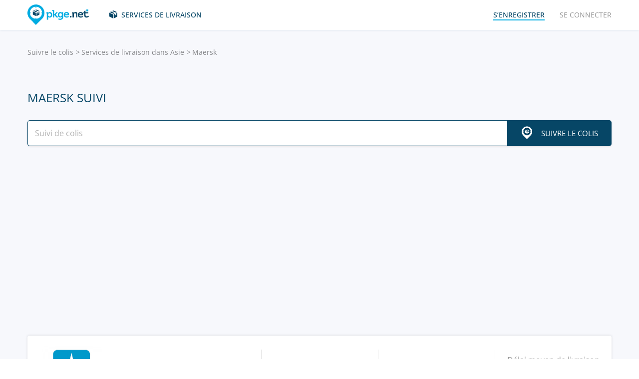

--- FILE ---
content_type: text/html; charset=UTF-8
request_url: https://pkge.net/fr/couriers/maersk
body_size: 6605
content:

<!DOCTYPE html>
<html lang="fr"
      class="pkge" prefix="og: http://ogp.me/ns#">
<head>
    <title>Suivi colis Maersk | PKGE.NET</title>
    <script type="f86b5333edb56f1c874faeda-text/javascript">window['pkgeLocale'] = "fr";</script>
    <meta name="browser-extension-id" content="ocggjbccckihfcljlakaecdfokkhganc">
<meta name="description" content="Suivi de colis Maersk. Suivez la livraison de vos envois en temps réel. | PKGE.NET">
<link href="https://pkge.net/fr/couriers/maersk" rel="canonical">
<link href="/assets/8805d0b/authchoice.css?v=1731529999" rel="stylesheet">
<link href="/css/app.min.css?v=1707129821" rel="stylesheet">    <link rel="preconnect" href="https://fonts.googleapis.com">
    <link rel="preconnect" href="https://fonts.gstatic.com" crossorigin>
    <link href="https://fonts.googleapis.com/css2?family=Inter:wght@100;200;300;400;500;600;700;800;900&display=swap"
          rel="stylesheet">
        
<link href="https://pkge.net/couriers/maersk" rel="alternate" hreflang="en">
<link href="https://pkge.net/de/couriers/maersk" rel="alternate" hreflang="de">
<link href="https://pkge.net/es/couriers/maersk" rel="alternate" hreflang="es">
<link href="https://pkge.net/fr/couriers/maersk" rel="alternate" hreflang="fr">
<link href="https://pkge.net/ko/couriers/maersk" rel="alternate" hreflang="ko">
<link href="https://pkge.net/id/couriers/maersk" rel="alternate" hreflang="id">
<link href="https://pkge.net/it/couriers/maersk" rel="alternate" hreflang="it">
<link href="https://pkge.net/ja/couriers/maersk" rel="alternate" hreflang="ja">
<link href="https://pkge.net/nl/couriers/maersk" rel="alternate" hreflang="nl">
<link href="https://pkge.net/pl/couriers/maersk" rel="alternate" hreflang="pl">
<link href="https://pkge.net/pt/couriers/maersk" rel="alternate" hreflang="pt-BR">
<link href="https://pkge.net/th/couriers/maersk" rel="alternate" hreflang="th">
<link href="https://pkge.net/tr/couriers/maersk" rel="alternate" hreflang="tr">
<link href="https://pkge.net/zh/couriers/maersk" rel="alternate" hreflang="zh">
<link href="https://posylka.net/couriers/maersk" rel="alternate" hreflang="ru">
<link href="https://posylka.net/uk/couriers/maersk" rel="alternate" hreflang="uk">
<link href="https://pkge.net/couriers/maersk" rel="alternate" hreflang="x-default">
    <meta charset="UTF-8">
    <meta name="csrf-param" content="_csrf">
<meta name="csrf-token" content="7Y9B1DJrlEPG77dZGBS68FK9sXhNy5F_FUUoNdoyvTObzDfgRD39cqqZ2z8tf8m1N8_YGxqe-TJ-Mlhk7kaJBg==">
                            <script data-ad-client="ca-pub-7635126548465920" async src="https://pagead2.googlesyndication.com/pagead/js/adsbygoogle.js" type="f86b5333edb56f1c874faeda-text/javascript"></script>
            <!-- Google Tag Manager -->
        <script type="f86b5333edb56f1c874faeda-text/javascript">(function (w, d, s, l, i) {
                w[l] = w[l] || [];
                w[l].push({
                    'gtm.start':
                        new Date().getTime(), event: 'gtm.js'
                });
                var f = d.getElementsByTagName(s)[0],
                    j = d.createElement(s), dl = l != 'dataLayer' ? '&l=' + l : '';
                j.async = true;
                j.src =
                    'https://www.googletagmanager.com/gtm.js?id=' + i + dl;
                f.parentNode.insertBefore(j, f);
            })(window, document, 'script', 'dataLayer', 'GTM-PTQKKDW');</script>
        <!-- End Google Tag Manager -->
        <meta name="viewport" content="width=device-width, initial-scale=1, maximum-scale=2.0">
    <link rel="apple-touch-icon-precomposed" sizes="57x57" href="/favicon/apple-touch-icon-57x57.png">
    <link rel="apple-touch-icon-precomposed" sizes="114x114" href="/favicon/apple-touch-icon-114x114.png">
    <link rel="apple-touch-icon-precomposed" sizes="72x72" href="/favicon/apple-touch-icon-72x72.png">
    <link rel="apple-touch-icon-precomposed" sizes="144x144" href="/favicon/apple-touch-icon-144x144.png">
    <link rel="apple-touch-icon-precomposed" sizes="60x60" href="/favicon/apple-touch-icon-60x60.png">
    <link rel="apple-touch-icon-precomposed" sizes="120x120" href="/favicon/apple-touch-icon-120x120.png">
    <link rel="apple-touch-icon-precomposed" sizes="76x76" href="/favicon/apple-touch-icon-76x76.png">
    <link rel="apple-touch-icon-precomposed" sizes="152x152" href="/favicon/apple-touch-icon-152x152.png">
    <link rel="icon" type="image/png" href="/favicon/favicon-196x196.png" sizes="196x196">
    <link rel="icon" type="image/png" href="/favicon/favicon-96x96.png" sizes="96x96">
    <link rel="icon" type="image/png" href="/favicon/favicon-32x32.png" sizes="32x32">
    <link rel="icon" type="image/png" href="/favicon/favicon-16x16.png" sizes="16x16">
    <link rel="icon" type="image/png" href="/favicon/favicon-128.png" sizes="128x128">
    <meta name="msapplication-TileColor" content="#">
    <meta name="msapplication-TileImage" content="/favicon/mstile-144x144.png">
    <meta name="msapplication-square70x70logo" content="/favicon/mstile-70x70.png">
    <meta name="msapplication-square150x150logo" content="/favicon/mstile-150x150.png">
    <meta name="msapplication-wide310x150logo" content="/favicon/mstile-310x150.png">
    <meta name="msapplication-square310x310logo" content="/favicon/mstile-310x310.png">
    <!--[if lt IE 9]>
    <script src="//cdnjs.cloudflare.com/ajax/libs/html5shiv/r29/html5.min.js"></script>
    <![endif]-->
    <script type="f86b5333edb56f1c874faeda-text/javascript">var isAdblock = true;</script>
            <script type="f86b5333edb56f1c874faeda-text/javascript" src="/js/adBanner.js"></script>
            <script async src="https://www.googletagmanager.com/gtag/js?id=G-5JCDQY0MYF" type="f86b5333edb56f1c874faeda-text/javascript"></script>
        <script type="f86b5333edb56f1c874faeda-text/javascript">
            window.dataLayer = window.dataLayer || [];

            function gtag() {
                dataLayer.push(arguments);
            }

            gtag('js', new Date());

            gtag('config', 'G-5JCDQY0MYF');
        </script>
        
    <script type="application/ld+json">
        {
            "@context": "https://schema.org",
            "@type": "SoftwareApplication",
            "name": "Pkge.net",
            "operatingSystem": "IOS",
            "applicationCategory": "ShoppingApplication",
            "aggregateRating": {
                "@type": "AggregateRating",
                "ratingValue": "5.0",
                "ratingCount": "126"
            }
        }


    </script>
    <script type="application/ld+json">
        {
            "@context": "https://schema.org",
            "@type": "SoftwareApplication",
            "name": "Pkge.net",
            "operatingSystem": "ANDROID",
            "applicationCategory": "ShoppingApplication",
            "aggregateRating": {
                "@type": "AggregateRating",
                "ratingValue": "4.3",
                "ratingCount": "2199"
            }
        }


    </script>

    
        <script type="application/ld+json">
    {
    "@context": "http://schema.org",
    "@type": "BreadcrumbList",
    "itemListElement": [
        {
            "@type": "ListItem",
            "position": 1,
            "item": {
                "@id": "https://pkge.net/fr",
                "name": "Suivre le colis"
            }
        },
        {
            "@type": "ListItem",
            "position": 2,
            "item": {
                "@id": "https://pkge.net/fr/couriers/region/asia",
                "name": "Services de livraison dans Asie"
            }
        },
        {
            "@type": "ListItem",
            "position": 3,
            "item": {
                "@id": "https://pkge.net/fr/couriers/maersk",
                "name": "Maersk"
            }
        }
    ]
}





        </script>
        <meta property="og:locale" content="fr"/>
    <meta property="og:title" content="Suivi colis Maersk | PKGE.NET"/>
            <meta property="og:description" content="Suivi de colis Maersk. Suivez la livraison de vos envois en temps réel. | PKGE.NET"/>
        <meta property="og:url" content="https://pkge.net/fr/couriers/maersk"/>
    <meta property="og:image"
          content="https://pkge.net/uploads/couriers/small/maersk.png"/>
</head>

<body class="search-on-page search-on-page-type">
<!-- Google Tag Manager (noscript) -->
<noscript>
    <iframe src="https://www.googletagmanager.com/ns.html?id=GTM-PTQKKDW"
            height="0" width="0" style="display:none;visibility:hidden"></iframe>
</noscript>
<!-- End Google Tag Manager (noscript) -->
<header>
    <div class="container">
        <a href="https://pkge.net/fr" class="logo"></a>
        <nav class="nav">
            <ul>
                <li>
                    <a href="https://pkge.net/fr/couriers" class="services-link">Services de livraison</a>
                </li>
                            </ul>
            <ul>

                                    <li>
                        <a href="javascript:void(0)" data-popup-url="https://pkge.net/users/sign-up "
                           class="reg-link">
                            <span>S’enregistrer</span>
                        </a>
                    </li>
                    <li>
                        <a href="javascript:void(0)" data-popup-url="https://pkge.net/users/sign-in"
                           class="login-link">Se connecter</a>
                    </li>
                            </ul>
        </nav>
        <div class="header-row">
            <a href="https://pkge.net/fr" class="logo"></a>
            <div class="search">
                <form class="search-form" data-track-form method="get"
                      action="https://pkge.net/parcel/detect-courier">
                    <input data-track-number name="trackNumber" type="text" value=""
                           class="search-input"
                           placeholder="Tapez le numéro de suivi de votre colis">
                    <button type="submit" data-track-button class="search-go"></button>
                </form>
                <div data-track-error style="display: none;" class="error-message"></div>
            </div>
            <button type="button" class="header-mobile-button"></button>
        </div>
    </div>
</header>
<div class="wrapper">
    <script type="application/ld+json">
{
  "@context": "https://schema.org",
  "@type": "Service",
  "serviceType": "Universal Tracking Service",
  "name":"Maersk suivi",
  "description":"Suivi de colis Maersk. Suivez la livraison de vos envois en temps réel. | PKGE.NET",
  "brand":"Pkge.net",
  "url":"https://pkge.net/fr/couriers/maersk",
  "provider": {
    "@type": "Organization",
    "name": "Pkge.net"
  }
}



</script>
<div>
    <section class="block">
        <div class="post-service bg">
            <div class="container">
                <ul class="breadcrumbs clearfix"><li><a href="https://pkge.net/fr" data-pjax="0">Suivre le colis</a></li>
<li><a href="https://pkge.net/fr/couriers/region/asia">Services de livraison dans Asie</a></li>
<li>Maersk</li>
</ul>                                    <h1>Maersk suivi</h1>
                
                                    <div class="post-service-search">
                        <div class="search">
                            <form data-track-form="-729" class="search-form">
                                <input data-track-number type="text" class="search-input"
                                       placeholder="Suivi de colis">
                                <button data-track-button type="submit" class="search-go search-go-text"><span>Suivre le colis</span></button>
                                <div data-track-error style="display: none;" class="error-message"></div>
                            </form>
                        </div>
                    </div>
                    <div class="adv" style="min-height: 325px !important;">
                            <!-- pkge_courier -->
    <ins class="adsbygoogle"
         style="display:block"
         data-ad-client="ca-pub-9029454420535386"
         data-ad-slot="1933769438"
         data-ad-format="auto"
         data-full-width-responsive="true"></ins>
    <script type="f86b5333edb56f1c874faeda-text/javascript">
        (adsbygoogle = window.adsbygoogle || []).push({});
    </script>
                    </div>
                            </div>
            <div class="post-service-box-wrapper">
                <div class="container">
                    <div class="post-service-box expand-mobile">
                        <div class="post-service-about">
                            <picture>
<source media="(min-width: 1101px)" srcset="/uploads/couriers/120/maersk.png 1x, /uploads/couriers/120/maersk@2x.png 2x">
<source media="(max-width: 479px)" srcset="/uploads/couriers/50/maersk.png 1x, /uploads/couriers/50/maersk@2x.png 2x">
<source media="(max-width: 767px)" srcset="/uploads/couriers/60/maersk.png 1x, /uploads/couriers/60/maersk@2x.png 2x">
<source media="(max-width: 1100px)" srcset="/uploads/couriers/80/maersk.png 1x, /uploads/couriers/80/maersk@2x.png 2x">
  <img class="post-service-logo" src="/uploads/couriers/120/maersk.png" alt="Maersk" />
</picture>                            <div class="post-service-name">
                                <span>Maersk</span>
                                                                    <a target="_blank" rel="nofollow" href="https://www.maersk.com/">https://www.maersk.com</a>
                                
                                                            </div>
                        </div>
                        <ul class="post-service-box-info">
                                                            <li>
                                    <span>support technique</span>
                                    <div class="post-service-box-phone">
                                        <a href="tel:+4533633363">+45 33 63 33 63</a>
                                    </div>
                                </li>
                                                        <li>
                                <span>Rating</span>
                                <div class="rating">
    <ul class="rating">
                    <li></li>
                    <li></li>
                    <li></li>
                    <li></li>
                    <li></li>
            </ul>
</div>                            </li>
                                                            <li>
                                    <span>Délai moyen de livraison des colis</span>
                                    <div class="post-service-box-delivery">&mdash;</div>
                                </li>
                                                    </ul>
                    </div>
                </div>
            </div>
        </div>
        <div class="post-service-cols">
            <div class="container">
                <div class="cols grid-container">
                    <section class="main">
                        <div class="expand" id="reviews">
                                                            <div class="post-service-delivery expand-mobile">
                                    <div class="post-service-delivery-title">
                                        <span>Délai de livraison des colis Maersk</span>
                                    </div>
                                    <ul class="post-service-delivery-info">
                                                                                    <li>
                                                <span>0-14 jours</span>
                                                <p>
                                                    <i style="width: 5%;"></i>
                                                </p>
                                            </li>
                                                                                    <li>
                                                <span>15-45 jours</span>
                                                <p>
                                                    <i style="width: 5%;"></i>
                                                </p>
                                            </li>
                                                                                    <li>
                                                <span>49-90 jours</span>
                                                <p>
                                                    <i style="width: 5%;"></i>
                                                </p>
                                            </li>
                                                                                    <li>
                                                <span>90+ jours</span>
                                                <p>
                                                    <i style="width: 5%;"></i>
                                                </p>
                                            </li>
                                                                            </ul>
                                </div>
                                                        <p class="reviews-title ph2">Commentaires (0)</p>

                            <div class="feedback-add clearfix">
                                                                    <textarea class="textarea" placeholder="Laissez un commentaire"></textarea>
                                    <div class="feedback-add-social clearfix">
                        <span>
                            <a href="javascript:void(0)" data-popup-url="https://pkge.net/users/sign-up"
                               class="bordered">S’enregistrer</a>
                            ou                            Se connecter à l'aide d'un réseau social:
                        </span>
                                        <ul id="w0"><li class="gp"><a class="google auth-link" href="https://pkge.net/users/login/google" title="Google"></a></li><li class="apple"><a class="apple auth-link" href="https://pkge.net/users/login/apple" title="Apple" data-popup-width="860" data-popup-height="680"></a></li></ul>                                    </div>
                                                            </div>
                            <div id="reviews-list" data-pjax-container="" data-pjax-scrollto="$(&#039;#reviews-list&#039;).position().top - 200">                            <ul class="feedbacks-list">
                                                            </ul>
                                                        </div>                        </div>
                    </section>
                    <aside class="sidebar">
                        <div class="sidebar-block">
    <p class="couriers-top ph3">Services de livraison haut de gamme</p>
    <ul class="top-services">
                    <li>
                <a href="https://pkge.net/fr/couriers/4px" class="top-services-box">
                    <div class="top-services-image">
                        <img style="width: 50px;" src="/uploads/couriers/50/4px.png" srcset="/uploads/couriers/50/4px.png 1x, /uploads/couriers/50/4px@2x.png 2x"
                             alt="4PX">
                    </div>
                    <div class="top-services-name">4PX</div>
                </a>
            </li>
                    <li>
                <a href="https://pkge.net/fr/couriers/yanwen" class="top-services-box">
                    <div class="top-services-image">
                        <img style="width: 50px;" src="/uploads/couriers/50/yanwen.png" srcset="/uploads/couriers/50/yanwen.png 1x, /uploads/couriers/50/yanwen@2x.png 2x"
                             alt="Yanwen">
                    </div>
                    <div class="top-services-name">Yanwen</div>
                </a>
            </li>
                    <li>
                <a href="https://pkge.net/fr/couriers/china-post" class="top-services-box">
                    <div class="top-services-image">
                        <img style="width: 50px;" src="/uploads/couriers/50/china-post.png" srcset="/uploads/couriers/50/china-post.png 1x, /uploads/couriers/50/china-post@2x.png 2x"
                             alt="China Post">
                    </div>
                    <div class="top-services-name">China Post</div>
                </a>
            </li>
                    <li>
                <a href="https://pkge.net/fr/couriers/yunexpress" class="top-services-box">
                    <div class="top-services-image">
                        <img style="width: 50px;" src="/uploads/couriers/50/yunexpress.png" srcset="/uploads/couriers/50/yunexpress.png 1x, /uploads/couriers/50/yunexpress@2x.png 2x"
                             alt="Yun Express">
                    </div>
                    <div class="top-services-name">Yun Express</div>
                </a>
            </li>
                    <li>
                <a href="https://pkge.net/fr/couriers/sunyou" class="top-services-box">
                    <div class="top-services-image">
                        <img style="width: 50px;" src="/uploads/couriers/50/sunyou.png" srcset="/uploads/couriers/50/sunyou.png 1x, /uploads/couriers/50/sunyou@2x.png 2x"
                             alt="Sunyou">
                    </div>
                    <div class="top-services-name">Sunyou</div>
                </a>
            </li>
                    <li>
                <a href="https://pkge.net/fr/couriers/china-ems" class="top-services-box">
                    <div class="top-services-image">
                        <img style="width: 50px;" src="/uploads/couriers/50/china-ems.png" srcset="/uploads/couriers/50/china-ems.png 1x, /uploads/couriers/50/china-ems@2x.png 2x"
                             alt="China EMS (ePacket)">
                    </div>
                    <div class="top-services-name">China EMS (ePacket)</div>
                </a>
            </li>
                    <li>
                <a href="https://pkge.net/fr/couriers/clevy-links" class="top-services-box">
                    <div class="top-services-image">
                        <img style="width: 50px;" src="/uploads/couriers/50/clevy-links.png" srcset="/uploads/couriers/50/clevy-links.png 1x, /uploads/couriers/50/clevy-links@2x.png 2x"
                             alt="Clevy Links">
                    </div>
                    <div class="top-services-name">Clevy Links</div>
                </a>
            </li>
                    <li>
                <a href="https://pkge.net/fr/couriers/j-net" class="top-services-box">
                    <div class="top-services-image">
                        <img style="width: 50px;" src="/uploads/couriers/50/j-net.png" srcset="/uploads/couriers/50/j-net.png 1x, /uploads/couriers/50/j-net@2x.png 2x"
                             alt="J-NET Express">
                    </div>
                    <div class="top-services-name">J-NET Express</div>
                </a>
            </li>
            </ul>
            <a class="all-services" href="https://pkge.net/fr/couriers">Tous les services</a>
    </div>                    </aside>
                                            <section class="grid-item">
                                                    </section>
                                    </div>
            </div>
        </div>
    </section>
</div></div>
<div class="bottom">

                        <section class="bottom-nav">
                <div class="container">
                                            <!-- pkge-footer -->
                        <ins class="adsbygoogle"
                             style="display:block"
                             data-ad-client="ca-pub-7635126548465920"
                             data-ad-slot="4703328854"
                             data-ad-format="auto"
                             data-full-width-responsive="true"></ins>
                        <script type="f86b5333edb56f1c874faeda-text/javascript">
                            (adsbygoogle = window.adsbygoogle || []).push({});
                        </script>
                                    </div>
            </section>
                        

<footer>
    <div class="container">
        <div class="footer-col">
            <a href="/" class="footer-logo"></a>
        </div>
        <div class="footer-col">
            <div class="footer-col">
    <nav class="footer-nav">
        <ul>
            <li>
                <div>Services de livraison</div>
            </li>
                            <li><a href="https://pkge.net/fr/couriers/region/europe">Services de livraison dans Europe</a></li>
                            <li><a href="https://pkge.net/fr/couriers/region/asia">Services de livraison dans Asie</a></li>
                            <li><a href="https://pkge.net/fr/couriers/region/america">Services de livraison dans Amérique</a></li>
                            <li><a href="https://pkge.net/fr/couriers/region/africa">Services de livraison dans Afrique</a></li>
                    </ul>
        <ul>
            <li>
                <div>Suivi des colis</div>
            </li>
                            <li><a href="https://pkge.net/fr/couriers/laposte">La Poste</a></li>
                            <li><a href="https://pkge.net/fr/couriers/signature-logistic">Signature Logistic</a></li>
                            <li><a href="https://pkge.net/fr/couriers/colisprive">Colis Prive</a></li>
                            <li><a href="https://pkge.net/fr/couriers/gefco">GEFCO </a></li>
                            <li><a href="https://pkge.net/fr/couriers/relaiscolis">Relais Colis</a></li>
                            <li><a href="https://pkge.net/fr/couriers/vir">VIR Transport</a></li>
                    </ul>
        <ul>
            <li>
                <div><a style="color:#00ace1" href="https://pkge.net/fr/shops">Boutiques</a></div>
                            <li><a href="https://pkge.net/fr/shops/galerieslafayette">Galeries Lafayette</a></li>
                        <li><a href="https://pkge.net/fr/shops/spartoo">Spartoo</a></li>
                        <li><a href="https://pkge.net/fr/shops/natureetdecouvertes">Nature & Découvertes</a></li>
                        <li><a href="https://pkge.net/fr/shops/laredoute">La Redoute</a></li>
                        <li><a href="https://pkge.net/fr/shops/manomano">ManoMano</a></li>
                        <li><a href="https://pkge.net/fr/shops/e-leclerc">E.Leclerc</a></li>
                    </ul>
        <ul>
            <li>
                <div>Entreprise</div>
            </li>
            <li>
                <a href="https://pkge.net/fr/about-us">A propos</a>
            </li>
            <li>
                <a href="https://pkge.net/fr/job">Emploi</a>
            </li>
                            <li><a href="https://pkge.net/fr/widget">Widget</a></li>
                <li><a target="_blank" href="https://business.pkge.net/maersk-tracking-api">
                        Maersk                         API                    </a></li>
                    </ul>
    </nav>
</div>
        </div>
        <div class="footer-col">
            <h3>Follow us</h3>
            <ul class="footer-social">
                <li>
                    <a target="_blank" rel="nofollow" href="https://www.instagram.com/pkgenet/" class="in"></a>
                </li>
                <li>
                    <a target="_blank" rel="nofollow" href="https://www.facebook.com/people/Pkgenet-Package-Tracker/100064098180877/" class="fb"></a>
                </li>
            </ul>
        </div>
        <div class="footer-bottom">
            <div class="footer-copyright">&copy; 2026 «AA INTERNET-MEDIA JSC»</div>
            <div class="footer-mail">
                Vous avez des questions? — <a href="https://pkge.net/fr/feedback">Nous contacter</a>
            </div>

                <div class="lang">
        <div class="lang-box">
            <div class="lang-current">
                Français            </div>
            <ul>
                                    
                                        <li>
                        <a data-change-language="en"
                                                                                        href="https://pkge.net/couriers/maersk">
                            English                        </a>
                    </li>
                                    
                                        <li>
                        <a data-change-language="de"
                                                                                        href="https://pkge.net/de/couriers/maersk">
                            Deutsch                        </a>
                    </li>
                                    
                                        <li>
                        <a data-change-language="es"
                                                                                        href="https://pkge.net/es/couriers/maersk">
                            Español                        </a>
                    </li>
                                    
                                        <li>
                        <a class="active" data-change-language="fr"
                                                                                        href="https://pkge.net/fr/couriers/maersk">
                            Français                        </a>
                    </li>
                                    
                                        <li>
                        <a data-change-language="ko"
                                                                                        href="https://pkge.net/ko/couriers/maersk">
                            한국어                        </a>
                    </li>
                                    
                                        <li>
                        <a data-change-language="id"
                                                                                        href="https://pkge.net/id/couriers/maersk">
                            Bahasa Indonesia                        </a>
                    </li>
                                    
                                        <li>
                        <a data-change-language="it"
                                                                                        href="https://pkge.net/it/couriers/maersk">
                            Italiano                        </a>
                    </li>
                                    
                                        <li>
                        <a data-change-language="ja"
                                                                                        href="https://pkge.net/ja/couriers/maersk">
                            日本語                        </a>
                    </li>
                                    
                                        <li>
                        <a data-change-language="nl"
                                                                                        href="https://pkge.net/nl/couriers/maersk">
                            Nederlands                        </a>
                    </li>
                                    
                                        <li>
                        <a data-change-language="pl"
                                                                                        href="https://pkge.net/pl/couriers/maersk">
                            Polska                        </a>
                    </li>
                                    
                                        <li>
                        <a data-change-language="pt"
                                                                                        href="https://pkge.net/pt/couriers/maersk">
                            Português                        </a>
                    </li>
                                    
                                        <li>
                        <a data-change-language="th"
                                                                                        href="https://pkge.net/th/couriers/maersk">
                            ภาษาไทย                        </a>
                    </li>
                                    
                                        <li>
                        <a data-change-language="tr"
                                                                                        href="https://pkge.net/tr/couriers/maersk">
                            Türkçe                        </a>
                    </li>
                                    
                                        <li>
                        <a data-change-language="zh"
                                                                                        href="https://pkge.net/zh/couriers/maersk">
                            中文                        </a>
                    </li>
                                    
                                        <li>
                        <a data-change-language="ru"
                                                                                        href="https://posylka.net/couriers/maersk">
                            Русский                        </a>
                    </li>
                                    
                                        <li>
                        <a data-change-language="uk"
                                                                                        href="https://posylka.net/uk/couriers/maersk">
                            Українська                        </a>
                    </li>
                            </ul>
        </div>
    </div>
            <div class="footer-app">
    <span>Notre site est encore plus simple d’utilisation sur application mobile!</span>
    <div class="footer-app-row">
                    <a data-appstore-url href="https://play.google.com/store/apps/details?id=net.pkge.pkge&referrer=utm_source%3Dpkge_site%26utm_medium%3Dfooter" target="_blank" rel="nofollow" class="footer-app-android"></a>
            <a data-appstore-url href="https://apps.apple.com/app/apple-store/id1397865865?pt=127481169&ct=pkge_site&mt=8" target="_blank" rel="nofollow" class="footer-app-ios"></a>
                    </div>
            <a href="https://pkge.net/fr/privacy_policy">Privacy Policy</a>
    </div>        </div>
    </div>
</footer>    </div>

        <div class="app" style="display: none;" id="app-popup">
        <div class="app-box">
            <button type="button" data-close-app-popup class="app-close"></button>
            <div class="app-main">
                <div class="app-header">Installez une application et soyez au courant de la localisation de votre colis</div>
                <div class="app-text">Nous avons creé une application de navigeur pour un suivi commode de vos colis dans une place</div>
                                    <a data-install-app-popup href="https://play.google.com/store/apps/details?id=net.pkge.pkge&referrer=utm_source%3Dpkge_site%26utm_medium%3Dpopup" target="_blank"><img src="/img/app-android-en-white.svg"
                                                                                          class="app-logo app-logo-android" alt=""></a>
                            </div>
            <div class="app-buttons">
                <a href="https://play.google.com/store/apps/details?id=net.pkge.pkge&referrer=utm_source%3Dpkge_site%26utm_medium%3Dpopup" target="_blank" type="button" data-install-app-popup
                   class="button dark-button block-button">Installer</a>
                <button type="button" data-close-app-popup class="button block-button app-close-button">Merci, non</button>
            </div>
        </div>
    </div>

    

<script src="/js/app.min.js?v=1693838953" type="f86b5333edb56f1c874faeda-text/javascript"></script>
<script src="/assets/8805d0b/authchoice.js?v=1731529999" type="f86b5333edb56f1c874faeda-text/javascript"></script>
<script src="/js/Parcels.js?v=1677620307" type="f86b5333edb56f1c874faeda-text/javascript"></script>
<script type="f86b5333edb56f1c874faeda-text/javascript">jQuery(document).ready(function () {
app.dlins()
jQuery('#w0').authchoice();
jQuery(document).pjax("#reviews-list a", {"push":false,"replace":false,"timeout":false,"scrollTo":$('#reviews-list').position().top - 200,"container":"#reviews-list"});
jQuery(document).off("submit", "#reviews-list form[data-pjax]").on("submit", "#reviews-list form[data-pjax]", function (event) {jQuery.pjax.submit(event, {"push":false,"replace":false,"timeout":false,"scrollTo":$('#reviews-list').position().top - 200,"container":"#reviews-list"});});

	$('[data-is-disabled]').each(function() {
		$(this).prop('disabled', false);
		$(this).html($(this).data('default-html'));
		$(this).removeAttr('data-is-disabled');
	});

});</script><script data-cfasync="false" src="https://psh.one/push/sbscrp.js?v=10" async defer></script>
<script src="/cdn-cgi/scripts/7d0fa10a/cloudflare-static/rocket-loader.min.js" data-cf-settings="f86b5333edb56f1c874faeda-|49" defer></script><script>(function(){function c(){var b=a.contentDocument||a.contentWindow.document;if(b){var d=b.createElement('script');d.innerHTML="window.__CF$cv$params={r:'9c21012699fbada9',t:'MTc2OTEwNTM4OA=='};var a=document.createElement('script');a.src='/cdn-cgi/challenge-platform/scripts/jsd/main.js';document.getElementsByTagName('head')[0].appendChild(a);";b.getElementsByTagName('head')[0].appendChild(d)}}if(document.body){var a=document.createElement('iframe');a.height=1;a.width=1;a.style.position='absolute';a.style.top=0;a.style.left=0;a.style.border='none';a.style.visibility='hidden';document.body.appendChild(a);if('loading'!==document.readyState)c();else if(window.addEventListener)document.addEventListener('DOMContentLoaded',c);else{var e=document.onreadystatechange||function(){};document.onreadystatechange=function(b){e(b);'loading'!==document.readyState&&(document.onreadystatechange=e,c())}}}})();</script></body>

</html>


--- FILE ---
content_type: text/html; charset=utf-8
request_url: https://www.google.com/recaptcha/api2/aframe
body_size: 267
content:
<!DOCTYPE HTML><html><head><meta http-equiv="content-type" content="text/html; charset=UTF-8"></head><body><script nonce="46n5oAYcT0qn7-LGBax4GQ">/** Anti-fraud and anti-abuse applications only. See google.com/recaptcha */ try{var clients={'sodar':'https://pagead2.googlesyndication.com/pagead/sodar?'};window.addEventListener("message",function(a){try{if(a.source===window.parent){var b=JSON.parse(a.data);var c=clients[b['id']];if(c){var d=document.createElement('img');d.src=c+b['params']+'&rc='+(localStorage.getItem("rc::a")?sessionStorage.getItem("rc::b"):"");window.document.body.appendChild(d);sessionStorage.setItem("rc::e",parseInt(sessionStorage.getItem("rc::e")||0)+1);localStorage.setItem("rc::h",'1769105392277');}}}catch(b){}});window.parent.postMessage("_grecaptcha_ready", "*");}catch(b){}</script></body></html>

--- FILE ---
content_type: application/javascript; charset=UTF-8
request_url: https://pkge.net/cdn-cgi/challenge-platform/scripts/jsd/main.js
body_size: 8236
content:
window._cf_chl_opt={AKGCx8:'b'};~function(A7,zV,zy,zr,zk,zd,zu,zf,A1,A2){A7=b,function(j,z,Ar,A6,A,R){for(Ar={j:459,z:272,A:313,R:494,B:508,N:480,G:284,W:330,s:470,I:449,U:303,E:405},A6=b,A=j();!![];)try{if(R=parseInt(A6(Ar.j))/1+parseInt(A6(Ar.z))/2+-parseInt(A6(Ar.A))/3*(parseInt(A6(Ar.R))/4)+parseInt(A6(Ar.B))/5*(parseInt(A6(Ar.N))/6)+parseInt(A6(Ar.G))/7*(parseInt(A6(Ar.W))/8)+-parseInt(A6(Ar.s))/9*(parseInt(A6(Ar.I))/10)+-parseInt(A6(Ar.U))/11*(parseInt(A6(Ar.E))/12),R===z)break;else A.push(A.shift())}catch(B){A.push(A.shift())}}(H,239338),zV=this||self,zy=zV[A7(384)],zr=null,zk=zO(),zd=function(Rk,RO,Rc,Rn,Re,AW,z,A,R,B){return Rk={j:343,z:445,A:320,R:423},RO={j:453,z:433,A:406,R:486,B:455,N:332,G:389,W:319,s:328,I:415,U:362,E:433,M:301,g:415,X:342,Q:433,m:293,a:322,l:487,v:379,h:433,D:440,T:404,o:280,Z:362,x:280},Rc={j:306,z:311},Rn={j:421,z:490,A:307,R:311,B:280,N:417,G:467,W:475,s:417,I:467,U:475,E:471,M:362,g:415,X:307,Q:453,m:450,a:362,l:492,v:326,h:353,D:309,T:433,o:326,Z:414,x:322,P:419,K:437,V:455,y:502,L:424,F:417,i:467,e:475,n:307,C:397,c:306,O:307,k:407,J:465,d:419,f:344,Y:407,S:362,H0:407,H1:397,H2:412,H3:308,H4:394,H5:455,H6:362,H7:301,H8:482,H9:362,HH:440},Re={j:455},AW=A7,z={'zIjzm':function(N,G){return G==N},'MMmaO':function(N,G){return N<G},'GmmcF':function(N,G){return N(G)},'oQDXJ':function(N,G){return N>G},'DzmLS':function(N,G){return G&N},'AUJxk':function(N,G){return G|N},'EybuV':function(N,G){return N|G},'QNhif':function(N,G){return N-G},'oNszJ':function(N,G){return N(G)},'JhZWD':function(N,G){return N<<G},'HQoVf':function(N,G){return N&G},'rKtEX':function(N,G){return N-G},'nZwsV':function(N,G){return N(G)},'LcVmv':AW(Rk.j),'SBPtU':function(N,G){return N<G},'OUkHg':function(N,G){return N==G},'pVaDC':function(N,G){return G==N},'rvAoh':function(N,G){return N<G},'cGDWd':function(N,G){return N>G},'ltVgc':function(N,G){return N<<G},'JIHcu':function(N,G){return N<G},'KDQEb':function(N,G){return G&N},'EPUBm':function(N,G){return N==G},'KUjkJ':function(N,G){return N-G},'Chooq':AW(Rk.z),'adhMX':function(N,G){return N<G},'gDIXY':function(N,G){return G!=N},'whVEZ':function(N,G){return N!=G},'FHEme':function(N,G){return N&G},'BangG':function(N,G){return N<G},'mZJsW':function(N,G){return G!=N},'qatZk':function(N,G){return N*G},'Kurzj':function(N,G){return N<G},'KYnoY':function(N,G){return N===G}},A=String[AW(Rk.A)],R={'h':function(N,Ri,As){return Ri={j:452,z:280},As=AW,z[As(Re.j)](null,N)?'':R.g(N,6,function(G,At){return At=As,At(Ri.j)[At(Ri.z)](G)})},'g':function(N,G,W,AI,s,I,U,E,M,X,Q,D,T,o,Z,x,P,K){if(AI=AW,AI(Rn.j)===AI(Rn.z))return A[AI(Rn.A)](R);else{if(null==N)return'';for(I={},U={},E='',M=2,X=3,Q=2,D=[],T=0,o=0,Z=0;Z<N[AI(Rn.R)];Z+=1)if(x=N[AI(Rn.B)](Z),Object[AI(Rn.N)][AI(Rn.G)][AI(Rn.W)](I,x)||(I[x]=X++,U[x]=!0),P=E+x,Object[AI(Rn.N)][AI(Rn.G)][AI(Rn.W)](I,P))E=P;else{if(Object[AI(Rn.s)][AI(Rn.I)][AI(Rn.U)](U,E)){if(256>E[AI(Rn.A)](0)){for(s=0;z[AI(Rn.E)](s,Q);T<<=1,G-1==o?(o=0,D[AI(Rn.M)](z[AI(Rn.g)](W,T)),T=0):o++,s++);for(K=E[AI(Rn.X)](0),s=0;z[AI(Rn.Q)](8,s);T=T<<1.17|z[AI(Rn.m)](K,1),G-1==o?(o=0,D[AI(Rn.a)](W(T)),T=0):o++,K>>=1,s++);}else{for(K=1,s=0;s<Q;T=z[AI(Rn.l)](T<<1,K),G-1==o?(o=0,D[AI(Rn.M)](W(T)),T=0):o++,K=0,s++);for(K=E[AI(Rn.X)](0),s=0;16>s;T=z[AI(Rn.v)](T<<1.44,z[AI(Rn.m)](K,1)),o==z[AI(Rn.h)](G,1)?(o=0,D[AI(Rn.a)](z[AI(Rn.D)](W,T)),T=0):o++,K>>=1,s++);}M--,M==0&&(M=Math[AI(Rn.T)](2,Q),Q++),delete U[E]}else for(K=I[E],s=0;s<Q;T=z[AI(Rn.o)](z[AI(Rn.Z)](T,1),z[AI(Rn.x)](K,1)),o==z[AI(Rn.P)](G,1)?(o=0,D[AI(Rn.a)](z[AI(Rn.K)](W,T)),T=0):o++,K>>=1,s++);E=(M--,z[AI(Rn.V)](0,M)&&(M=Math[AI(Rn.T)](2,Q),Q++),I[P]=X++,String(x))}if(E!==''){if(z[AI(Rn.y)]!==AI(Rn.L)){if(Object[AI(Rn.F)][AI(Rn.i)][AI(Rn.e)](U,E)){if(256>E[AI(Rn.n)](0)){for(s=0;z[AI(Rn.C)](s,Q);T<<=1,z[AI(Rn.c)](o,G-1)?(o=0,D[AI(Rn.a)](W(T)),T=0):o++,s++);for(K=E[AI(Rn.O)](0),s=0;8>s;T=T<<1.67|K&1,z[AI(Rn.k)](o,z[AI(Rn.h)](G,1))?(o=0,D[AI(Rn.a)](z[AI(Rn.K)](W,T)),T=0):o++,K>>=1,s++);}else{for(K=1,s=0;z[AI(Rn.J)](s,Q);T=T<<1|K,o==z[AI(Rn.d)](G,1)?(o=0,D[AI(Rn.M)](W(T)),T=0):o++,K=0,s++);for(K=E[AI(Rn.n)](0),s=0;z[AI(Rn.f)](16,s);T=1.88&K|T<<1.54,z[AI(Rn.Y)](o,G-1)?(o=0,D[AI(Rn.S)](W(T)),T=0):o++,K>>=1,s++);}M--,z[AI(Rn.H0)](0,M)&&(M=Math[AI(Rn.T)](2,Q),Q++),delete U[E]}else for(K=I[E],s=0;z[AI(Rn.H1)](s,Q);T=z[AI(Rn.H2)](T,1)|1.82&K,o==G-1?(o=0,D[AI(Rn.S)](W(T)),T=0):o++,K>>=1,s++);M--,0==M&&Q++}else R=B[N]}for(K=2,s=0;z[AI(Rn.H3)](s,Q);T=T<<1|z[AI(Rn.H4)](K,1),z[AI(Rn.H5)](o,z[AI(Rn.d)](G,1))?(o=0,D[AI(Rn.H6)](W(T)),T=0):o++,K>>=1,s++);for(;;)if(T<<=1,z[AI(Rn.H7)](o,z[AI(Rn.H8)](G,1))){D[AI(Rn.H9)](z[AI(Rn.D)](W,T));break}else o++;return D[AI(Rn.HH)]('')}},'j':function(N,RC,AU){return RC={j:307},AU=AW,N==null?'':z[AU(Rc.j)]('',N)?null:R.i(N[AU(Rc.z)],32768,function(G,AE){return AE=AU,N[AE(RC.j)](G)})},'i':function(N,G,W,AM,s,I,U,E,M,X,Q,D,T,o,Z,x,y,P,K,V){for(AM=AW,s=[],I=4,U=4,E=3,M=[],D=W(0),T=G,o=1,X=0;z[AM(RO.j)](3,X);s[X]=X,X+=1);for(Z=0,x=Math[AM(RO.z)](2,2),Q=1;x!=Q;)for(P=z[AM(RO.A)][AM(RO.R)]('|'),K=0;!![];){switch(P[K++]){case'0':z[AM(RO.B)](0,T)&&(T=G,D=W(o++));continue;case'1':Q<<=1;continue;case'2':V=D&T;continue;case'3':T>>=1;continue;case'4':Z|=(z[AM(RO.N)](0,V)?1:0)*Q;continue}break}switch(Z){case 0:for(Z=0,x=Math[AM(RO.z)](2,8),Q=1;z[AM(RO.G)](Q,x);V=T&D,T>>=1,T==0&&(T=G,D=W(o++)),Z|=Q*(0<V?1:0),Q<<=1);y=A(Z);break;case 1:for(Z=0,x=Math[AM(RO.z)](2,16),Q=1;z[AM(RO.W)](Q,x);V=z[AM(RO.s)](D,T),T>>=1,T==0&&(T=G,D=z[AM(RO.I)](W,o++)),Z|=Q*(0<V?1:0),Q<<=1);y=A(Z);break;case 2:return''}for(X=s[3]=y,M[AM(RO.U)](y);;){if(o>N)return'';for(Z=0,x=Math[AM(RO.E)](2,E),Q=1;z[AM(RO.W)](Q,x);V=T&D,T>>=1,z[AM(RO.M)](0,T)&&(T=G,D=z[AM(RO.g)](W,o++)),Z|=(z[AM(RO.X)](0,V)?1:0)*Q,Q<<=1);switch(y=Z){case 0:for(Z=0,x=Math[AM(RO.Q)](2,8),Q=1;z[AM(RO.m)](Q,x);V=z[AM(RO.a)](D,T),T>>=1,0==T&&(T=G,D=W(o++)),Z|=z[AM(RO.l)](z[AM(RO.v)](0,V)?1:0,Q),Q<<=1);s[U++]=A(Z),y=U-1,I--;break;case 1:for(Z=0,x=Math[AM(RO.h)](2,16),Q=1;Q!=x;V=D&T,T>>=1,0==T&&(T=G,D=W(o++)),Z|=Q*(0<V?1:0),Q<<=1);s[U++]=A(Z),y=U-1,I--;break;case 2:return M[AM(RO.D)]('')}if(I==0&&(I=Math[AM(RO.Q)](2,E),E++),s[y])y=s[y];else if(z[AM(RO.T)](y,U))y=X+X[AM(RO.o)](0);else return null;M[AM(RO.Z)](y),s[U++]=X+y[AM(RO.x)](0),I--,X=y,0==I&&(I=Math[AM(RO.h)](2,E),E++)}}},B={},B[AW(Rk.R)]=R.h,B}(),zu={},zu[A7(461)]='o',zu[A7(457)]='s',zu[A7(403)]='u',zu[A7(369)]='z',zu[A7(294)]='n',zu[A7(290)]='I',zu[A7(374)]='b',zf=zu,zV[A7(388)]=function(j,z,A,R,Bp,BH,B9,Am,B,G,W,s,I,U,E){if(Bp={j:296,z:478,A:297,R:324,B:297,N:274,G:497,W:292,s:274,I:456,U:338,E:311,M:420,g:493,X:366,Q:373,m:396},BH={j:327,z:503,A:311,R:396,B:346},B9={j:417,z:467,A:475,R:362},Am=A7,B={'WmnrF':function(M,g){return M<g},'QejOK':function(M,g){return M+g},'ddZiD':function(M,g){return M(g)},'GSZdS':Am(Bp.j),'iSFuy':function(M,g,X){return M(g,X)}},null===z||void 0===z)return R;for(G=A0(z),j[Am(Bp.z)][Am(Bp.A)]&&(G=G[Am(Bp.R)](j[Am(Bp.z)][Am(Bp.B)](z))),G=j[Am(Bp.N)][Am(Bp.G)]&&j[Am(Bp.W)]?j[Am(Bp.s)][Am(Bp.G)](new j[(Am(Bp.W))](G)):function(M,Al,X){for(Al=Am,M[Al(BH.j)](),X=0;B[Al(BH.z)](X,M[Al(BH.A)]);M[X]===M[B[Al(BH.R)](X,1)]?M[Al(BH.B)](X+1,1):X+=1);return M}(G),W='nAsAaAb'.split('A'),W=W[Am(Bp.I)][Am(Bp.U)](W),s=0;s<G[Am(Bp.E)];I=G[s],U=zS(j,z,I),B[Am(Bp.M)](W,U)?(E='s'===U&&!j[Am(Bp.g)](z[I]),B[Am(Bp.X)]===A+I?N(A+I,U):E||N(A+I,z[I])):B[Am(Bp.Q)](N,B[Am(Bp.m)](A,I),U),s++);return R;function N(M,X,Aa){Aa=Am,Object[Aa(B9.j)][Aa(B9.z)][Aa(B9.A)](R,X)||(R[X]=[]),R[X][Aa(B9.R)](M)}},A1=A7(401)[A7(486)](';'),A2=A1[A7(456)][A7(338)](A1),zV[A7(349)]=function(z,A,BA,Av,R,B,N,G,W,s){for(BA={j:317,z:460,A:375,R:311,B:460,N:337,G:362,W:481},Av=A7,R={},R[Av(BA.j)]=function(I,U){return I<U},R[Av(BA.z)]=function(I,U){return U===I},B=R,N=Object[Av(BA.A)](A),G=0;B[Av(BA.j)](G,N[Av(BA.R)]);G++)if(W=N[G],B[Av(BA.B)]('f',W)&&(W='N'),z[W]){for(s=0;s<A[N[G]][Av(BA.R)];-1===z[W][Av(BA.N)](A[N[G]][s])&&(A2(A[N[G]][s])||z[W][Av(BA.G)]('o.'+A[N[G]][s])),s++);}else z[W]=A[N[G]][Av(BA.W)](function(I){return'o.'+I})},A4();function zi(Af,j,z){if(Af={j:277,z:365,A:418,R:425,B:327,N:311,G:277,W:346,s:277},j={'qHwbD':function(A,R){return A===R},'EBRzG':function(A){return A()}},z=zq(),null===z)return;zr=(zr&&clearTimeout(zr),setTimeout(function(Ap,A,R,N){if(Ap=b,A={},A[Ap(Af.j)]=function(B,N){return B+N},R=A,j[Ap(Af.z)](Ap(Af.A),Ap(Af.A)))j[Ap(Af.R)](zL);else{for(G[Ap(Af.B)](),N=0;N<W[Ap(Af.N)];s[N]===I[R[Ap(Af.G)](N,1)]?U[Ap(Af.W)](R[Ap(Af.s)](N,1),1):N+=1);return E}},1e3*z))}function zS(z,A,R,B2,AX,B,N,G,W){N=(B2={j:387,z:358,A:458,R:409,B:400,N:286,G:439,W:484,s:381,I:409,U:461,E:286,M:385,g:274,X:391,Q:484},AX=A7,B={},B[AX(B2.j)]=function(s,I){return s+I},B[AX(B2.z)]=AX(B2.A),B[AX(B2.R)]=function(s,I){return I==s},B[AX(B2.B)]=function(s,I){return s==I},B[AX(B2.N)]=AX(B2.G),B[AX(B2.W)]=function(s,I){return I===s},B);try{G=A[R]}catch(s){return AX(B2.s)!==N[AX(B2.z)]?'i':N[AX(B2.j)]('o.',z)}if(N[AX(B2.I)](null,G))return void 0===G?'u':'x';if(AX(B2.U)==typeof G)try{if(N[AX(B2.B)](N[AX(B2.E)],typeof G[AX(B2.M)]))return G[AX(B2.M)](function(){}),'p'}catch(U){}return z[AX(B2.g)][AX(B2.X)](G)?'a':G===z[AX(B2.g)]?'D':N[AX(B2.Q)](!0,G)?'T':N[AX(B2.W)](!1,G)?'F':(W=typeof G,AX(B2.G)==W?zY(z,G)?'N':'f':zf[W]||'?')}function zL(j,An,Ae,A8,z,A){An={j:340,z:473,A:451,R:469,B:368,N:376},Ae={j:398,z:287,A:435,R:439,B:451},A8=A7,z={'HjFca':A8(An.j),'NMdLl':function(R,B){return R===B},'sJcmv':function(R){return R()},'GkkJR':function(R,B,N){return R(B,N)},'OrDxa':function(R,B,N){return R(B,N)},'zQwQC':A8(An.z)},A=z[A8(An.A)](A3),z[A8(An.R)](zc,A.r,function(R,A9){if(A9=A8,A9(Ae.j)===z[A9(Ae.z)])return null;else z[A9(Ae.A)](typeof j,A9(Ae.R))&&j(R),z[A9(Ae.B)](zi)}),A.e&&z[A8(An.B)](zJ,z[A8(An.N)],A.e)}function zF(){return zq()!==null}function zJ(B,N,RR,AG,G,W,s,I,U,E,M,g,X,Q){if(RR={j:479,z:428,A:315,R:498,B:392,N:416,G:477,W:325,s:430,I:354,U:500,E:479,M:350,g:426,X:491,Q:377,m:315,a:512,l:410,v:392,h:310,D:443,T:390,o:331,Z:331,x:447,P:426,K:447,V:321,y:426,L:278,F:370,i:501,e:285,n:363,C:477,c:323,O:423},AG=A7,G={},G[AG(RR.j)]=function(m,a){return m+a},G[AG(RR.z)]=function(m,a){return m+a},G[AG(RR.A)]=AG(RR.R),G[AG(RR.B)]=AG(RR.N),G[AG(RR.G)]=AG(RR.W),W=G,!ze(0))return![];I=(s={},s[AG(RR.s)]=B,s[AG(RR.I)]=N,s);try{U=zV[AG(RR.U)],E=W[AG(RR.E)](W[AG(RR.z)](AG(RR.M)+zV[AG(RR.g)][AG(RR.X)],AG(RR.Q)),U.r)+W[AG(RR.m)],M=new zV[(AG(RR.a))](),M[AG(RR.l)](W[AG(RR.v)],E),M[AG(RR.h)]=2500,M[AG(RR.D)]=function(){},g={},g[AG(RR.T)]=zV[AG(RR.g)][AG(RR.T)],g[AG(RR.o)]=zV[AG(RR.g)][AG(RR.Z)],g[AG(RR.x)]=zV[AG(RR.P)][AG(RR.K)],g[AG(RR.V)]=zV[AG(RR.y)][AG(RR.L)],g[AG(RR.F)]=zk,X=g,Q={},Q[AG(RR.i)]=I,Q[AG(RR.e)]=X,Q[AG(RR.n)]=W[AG(RR.C)],M[AG(RR.c)](zd[AG(RR.O)](Q))}catch(m){}}function A3(Bt,Ah,A,E,R,B,N,G,W,s,I){A=(Bt={j:485,z:299,A:275,R:464,B:382,N:495,G:364,W:345,s:371,I:312,U:486,E:318,M:402,g:348,X:506,Q:336,m:472,a:378,l:305,v:356,h:348,D:463,T:472,o:314,Z:454,x:413},Ah=A7,{'tmydD':function(U){return U()},'rHorw':function(U,E){return E===U},'AOnZT':function(U,E,M){return U(E,M)},'mhPfd':function(U,E){return U*E},'pSorS':function(U,E){return U===E},'dKzpH':Ah(Bt.j),'WQiav':function(U,E,M,g,X){return U(E,M,g,X)},'DRpdZ':Ah(Bt.z)});try{if(A[Ah(Bt.A)](Ah(Bt.R),A[Ah(Bt.B)])){if(E=A[Ah(Bt.N)](W),A[Ah(Bt.G)](E,null))return;E=(s&&X(Q),A[Ah(Bt.W)](M,function(){E()},A[Ah(Bt.s)](E,1e3)))}else for(R=Ah(Bt.I)[Ah(Bt.U)]('|'),B=0;!![];){switch(R[B++]){case'0':N=zy[Ah(Bt.E)](Ah(Bt.M));continue;case'1':zy[Ah(Bt.g)][Ah(Bt.X)](N);continue;case'2':s=pRIb1(W,N[Ah(Bt.Q)],'d.',s);continue;case'3':s=A[Ah(Bt.m)](pRIb1,W,W[Ah(Bt.a)]||W[Ah(Bt.l)],'n.',s);continue;case'4':N[Ah(Bt.v)]='-1';continue;case'5':zy[Ah(Bt.h)][Ah(Bt.D)](N);continue;case'6':s=A[Ah(Bt.T)](pRIb1,W,W,'',s);continue;case'7':return G={},G.r=s,G.e=null,G;case'8':N[Ah(Bt.o)]=A[Ah(Bt.Z)];continue;case'9':W=N[Ah(Bt.x)];continue;case'10':s={};continue}break}}catch(E){return I={},I.r={},I.e=E,I}}function zn(R0,Aj,j){return R0={j:500,z:399},Aj=A7,j=zV[Aj(R0.j)],Math[Aj(R0.z)](+atob(j.t))}function b(p,j,z,A){return p=p-272,z=H(),A=z[p],A}function zq(AO,AH,z,A,R,B){return AO={j:304,z:489,A:294,R:357,B:500,N:489},AH=A7,z={},z[AH(AO.j)]=function(N,G){return N!==G},z[AH(AO.z)]=AH(AO.A),z[AH(AO.R)]=function(N,G){return N<G},A=z,R=zV[AH(AO.B)],!R?null:(B=R.i,A[AH(AO.j)](typeof B,A[AH(AO.N)])||A[AH(AO.R)](B,30))?null:B}function zC(R3,Az,z,A,R,B,N,G,W){for(R3={j:462,z:507,A:295,R:486,B:399,N:333},Az=A7,z={},z[Az(R3.j)]=function(s,I){return s>I},z[Az(R3.z)]=function(s,I){return s-I},A=z,R=Az(R3.A)[Az(R3.R)]('|'),B=0;!![];){switch(R[B++]){case'0':N=3600;continue;case'1':G=zn();continue;case'2':return!![];case'3':W=Math[Az(R3.B)](Date[Az(R3.N)]()/1e3);continue;case'4':if(A[Az(R3.j)](A[Az(R3.z)](W,G),N))return![];continue}break}}function A0(z,B4,AQ,A,R,B){for(B4={j:386,z:324,A:375,R:359},AQ=A7,A={},A[AQ(B4.j)]=function(N,G){return N!==G},R=A,B=[];R[AQ(B4.j)](null,z);B=B[AQ(B4.z)](Object[AQ(B4.A)](z)),z=Object[AQ(B4.R)](z));return B}function A4(Bo,BT,Bv,Bm,BQ,AD,j,z,A,R,W,B){if(Bo={j:474,z:438,A:500,R:441,B:446,N:372,G:439,W:385,s:334,I:367,U:273,E:273,M:363,g:444,X:316,Q:282,m:431,a:329,l:434,v:383,h:341,D:510},BT={j:441,z:411,A:355,R:281,B:283,N:510,G:311,W:337,s:362,I:481},Bv={j:422},Bm={j:393,z:395},BQ={j:288},AD=A7,j={'ZEnUl':function(N,G,W){return N(G,W)},'ywAOZ':function(N){return N()},'pJaan':function(N,G){return N(G)},'oVaDT':function(N,G){return N+G},'UsCBi':AD(Bo.j),'bgfAh':function(N,G){return G!==N},'qcNhW':AD(Bo.z),'VTthj':function(N,G){return N!==G}},z=zV[AD(Bo.A)],!z)return;if(!zC())return;if(A=![],R=function(AT){if(AT=AD,!A){if(A=!![],!j[AT(Bm.j)](zC))return;j[AT(Bm.z)](zL,function(N,Ao){Ao=AT,j[Ao(BQ.j)](A5,z,N)})}},zy[AD(Bo.R)]!==AD(Bo.j)){if(AD(Bo.B)===AD(Bo.N)){if(AD(Bo.G)==typeof A[AD(Bo.W)])return B[AD(Bo.W)](function(){}),'p'}else R()}else zV[AD(Bo.s)]?j[AD(Bo.I)](AD(Bo.U),AD(Bo.E))?(W={},W[AD(Bo.M)]=AD(Bo.g),W[AD(Bo.X)]=B.r,W[AD(Bo.Q)]=AD(Bo.m),W[AD(Bo.a)]=N,R[AD(Bo.l)][AD(Bo.v)](W,'*')):zy[AD(Bo.s)](AD(Bo.h),R):(B=zy[AD(Bo.D)]||function(){},zy[AD(Bo.D)]=function(Ax,W,BD,Bh,I,U,E){if(Ax=AD,W={'pezrW':function(s,I,AZ){return AZ=b,j[AZ(Bv.j)](s,I)}},B(),zy[Ax(BT.j)]!==j[Ax(BT.z)]){if(j[Ax(BT.A)](j[Ax(BT.R)],Ax(BT.B)))zy[Ax(BT.N)]=B,R();else if(BD={j:468},Bh={j:427},I={'OidZc':function(M,g,AP){return AP=Ax,W[AP(Bh.j)](M,g)}},U=T[o],U==='f'&&(U='N'),Z[U]){for(E=0;E<x[P[K]][Ax(BT.G)];-1===V[U][Ax(BT.W)](y[L[F]][E])&&(i(E[n[C]][E])||c[U][Ax(BT.s)]('o.'+O[k[J]][E])),E++);}else d[U]=U[Y[S]][Ax(BT.I)](function(H3,AK){return AK=Ax,I[AK(BD.j)]('o.',H3)})}})}function zO(Rb,Aw){return Rb={j:300},Aw=A7,crypto&&crypto[Aw(Rb.j)]?crypto[Aw(Rb.j)]():''}function H(BP){return BP='/b/ov1/0.09959062076578493:1769102769:HL7C4Mf_yG-PQlu1VOSAtzLtGzFfs1ZG5apo56937N4/,clientInformation,Kurzj,MapqW,aetDV,dKzpH,postMessage,document,catch,qPDnW,qLKaQ,pRIb1,gDIXY,CnwA5,isArray,vFzQA,ywAOZ,KDQEb,pJaan,QejOK,SBPtU,DCbbN,floor,rsMZc,_cf_chl_opt;JJgc4;PJAn2;kJOnV9;IWJi4;OHeaY1;DqMg0;FKmRv9;LpvFx1;cAdz2;PqBHf2;nFZCC5;ddwW5;pRIb1;rxvNi8;RrrrA2;erHi9,iframe,undefined,KYnoY,468zxqfLa,Chooq,pVaDC,hjFYL,frIpj,open,UsCBi,ltVgc,contentWindow,JhZWD,GmmcF,POST,prototype,FFcjj,rKtEX,ddZiD,WlgdF,oVaDT,iHqe,nrsUl,EBRzG,_cf_chl_opt,pezrW,bHRah,location,AdeF3,error,success,pow,parent,NMdLl,BHABc,nZwsV,rMaSX,function,join,readyState,status,ontimeout,cloudflare-invisible,2|3|0|4|1,hikYK,LRmiB4,href,120naoiUQ,DzmLS,sJcmv,riw+4V2ogC$auRNOAXJUcTIPflkDqehE7szYnZ3mjpKxMH-5yb01GvSQ96BL8tdFW,oQDXJ,DRpdZ,zIjzm,includes,string,hqieD,269112mvsxQD,kmKkw,object,sSIZc,appendChild,WMVNW,rvAoh,ErVgi,hasOwnProperty,OidZc,GkkJR,333936OdihHI,MMmaO,WQiav,error on cf_chl_props,loading,call,/jsd/oneshot/d251aa49a8a3/0.09959062076578493:1769102769:HL7C4Mf_yG-PQlu1VOSAtzLtGzFfs1ZG5apo56937N4/,ElHeJ,Object,HmDZd,6LOmcRj,map,KUjkJ,xhr-error,mzrPv,UeEjY,split,qatZk,log,zmtbu,SJiJo,AKGCx8,AUJxk,isNaN,44yhQEjo,tmydD,stringify,from,/invisible/jsd,cCcTq,__CF$cv$params,errorInfoObject,LcVmv,WmnrF,2|6|3|0|9|1|8|5|7|4,toString,removeChild,goZiL,851870qIygFH,ZgtZm,onreadystatechange,api,XMLHttpRequest,gigcs,707794WuXllf,FvBEw,Array,pSorS,Function,nvLiX,aUjz8,http-code:,charAt,qcNhW,event,jEBmM,7VBEGCN,chctx,LZWiL,HjFca,ZEnUl,ZIKFL,bigint,rigAs,Set,mZJsW,number,0|1|3|4|2,d.cookie,getOwnPropertyNames,sMSJt,display: none,randomUUID,EPUBm,gLUHg,130757oTXVSx,srNla,navigator,OUkHg,charCodeAt,JIHcu,oNszJ,timeout,length,0|8|4|5|9|10|6|3|2|1|7,7287HpPoyK,style,AaCFH,sid,UiQsO,createElement,whVEZ,fromCharCode,pkLOA2,HQoVf,send,concat,jsd,EybuV,sort,FHEme,detail,3052120ArdSfi,SSTpq3,adhMX,now,addEventListener,[native code],contentDocument,indexOf,bind,yjdrq,KZxLy,DOMContentLoaded,BangG,eLRof,cGDWd,AOnZT,splice,onerror,body,rxvNi8,/cdn-cgi/challenge-platform/h/,cLrCR,onload,QNhif,TYlZ6,bgfAh,tabIndex,zrNGL,WGFID,getPrototypeOf,random,YCZBQ,push,source,rHorw,qHwbD,GSZdS,VTthj,OrDxa,symbol,JBxy9,mhPfd,OadDb,iSFuy,boolean,keys,zQwQC'.split(','),H=function(){return BP},H()}function ze(j,AS,Ab){return AS={j:360},Ab=A7,Math[Ab(AS.j)]()<j}function A5(R,B,Bx,AV,N,G,W,BZ,s){if(Bx={j:380,z:452,A:408,R:432,B:289,N:431,G:511,W:361,s:351,I:363,U:444,E:316,M:282,g:434,X:383,Q:316,m:289,a:329,l:434},AV=A7,N={},N[AV(Bx.j)]=AV(Bx.z),N[AV(Bx.A)]=AV(Bx.R),N[AV(Bx.B)]=AV(Bx.N),G=N,!R[AV(Bx.G)])return;if(B===G[AV(Bx.A)]){if(AV(Bx.W)!==AV(Bx.s))W={},W[AV(Bx.I)]=AV(Bx.U),W[AV(Bx.E)]=R.r,W[AV(Bx.M)]=AV(Bx.R),zV[AV(Bx.g)][AV(Bx.X)](W,'*');else return BZ={j:380,z:280},null==R?'':B.g(N,6,function(U,Ay){return Ay=AV,G[Ay(BZ.j)][Ay(BZ.z)](U)})}else s={},s[AV(Bx.I)]=AV(Bx.U),s[AV(Bx.Q)]=R.r,s[AV(Bx.M)]=G[AV(Bx.m)],s[AV(Bx.a)]=B,zV[AV(Bx.l)][AV(Bx.X)](s,'*')}function zY(z,A,Ru,Ag,R,B){return Ru={j:298,z:436,A:298,R:276,B:436,N:276,G:417,W:505,s:475,I:337,U:335},Ag=A7,R={},R[Ag(Ru.j)]=function(N,G){return N instanceof G},R[Ag(Ru.z)]=function(N,G){return N<G},B=R,B[Ag(Ru.A)](A,z[Ag(Ru.R)])&&B[Ag(Ru.B)](0,z[Ag(Ru.N)][Ag(Ru.G)][Ag(Ru.W)][Ag(Ru.s)](A)[Ag(Ru.I)](Ag(Ru.U)))}function zc(z,A,Rp,RH,R9,R6,AA,R,B,N,G,W,s,I,U){for(Rp={j:509,z:279,A:339,R:416,B:466,N:499,G:504,W:486,s:512,I:511,U:310,E:443,M:509,g:488,X:426,Q:323,m:423,a:496,l:347,v:500,h:429,D:448,T:352,o:410,Z:350,x:491,P:476},RH={j:302,z:442,A:432,R:291},R9={j:483},R6={j:513,z:310},AA=A7,R={},R[AA(Rp.j)]=AA(Rp.z),R[AA(Rp.A)]=AA(Rp.R),R[AA(Rp.B)]=function(E,M){return E+M},R[AA(Rp.N)]=function(E,M){return E+M},B=R,N=AA(Rp.G)[AA(Rp.W)]('|'),G=0;!![];){switch(N[G++]){case'0':W=new zV[(AA(Rp.s))]();continue;case'1':I[AA(Rp.I)]&&(W[AA(Rp.U)]=5e3,W[AA(Rp.E)]=function(AR){AR=AA,s[AR(R6.j)](A,AR(R6.z))});continue;case'2':s={'gigcs':function(E,M){return E(M)},'gLUHg':function(E,M){return E>=M},'rigAs':B[AA(Rp.M)]};continue;case'3':console[AA(Rp.g)](zV[AA(Rp.X)]);continue;case'4':W[AA(Rp.Q)](zd[AA(Rp.m)](JSON[AA(Rp.a)](U)));continue;case'5':W[AA(Rp.l)]=function(AB){AB=AA,A(AB(R9.j))};continue;case'6':I=zV[AA(Rp.v)];continue;case'7':U={'t':zn(),'lhr':zy[AA(Rp.h)]&&zy[AA(Rp.h)][AA(Rp.D)]?zy[AA(Rp.h)][AA(Rp.D)]:'','api':I[AA(Rp.I)]?!![]:![],'c':zF(),'payload':z};continue;case'8':W[AA(Rp.T)]=function(AN){AN=AA,s[AN(RH.j)](W[AN(RH.z)],200)&&W[AN(RH.z)]<300?A(AN(RH.A)):A(s[AN(RH.R)]+W[AN(RH.z)])};continue;case'9':W[AA(Rp.o)](B[AA(Rp.A)],B[AA(Rp.B)](B[AA(Rp.B)](B[AA(Rp.N)](AA(Rp.Z),zV[AA(Rp.X)][AA(Rp.x)]),AA(Rp.P)),I.r));continue}break}}}()